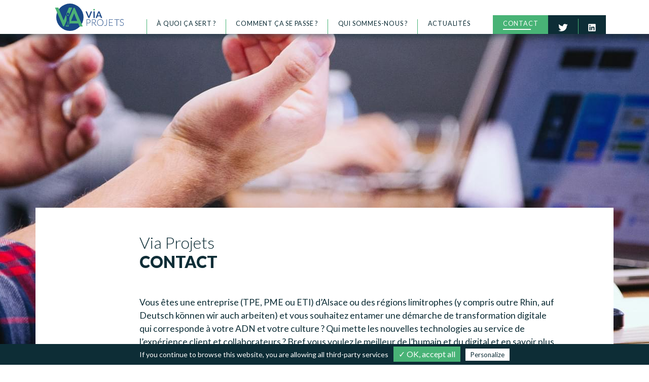

--- FILE ---
content_type: text/html; charset=UTF-8
request_url: https://www.viaprojets.com/contact/
body_size: 3719
content:
<!DOCTYPE html>
<html lang="en-US">
<head>
    <meta charset="UTF-8" />
    <meta name="viewport" content="width=device-width, initial-scale=1" />
    <link rel="profile" href="https://gmpg.org/xfn/11" />
    <title>Contact &#8211; Via Projets</title>
<link rel='dns-prefetch' href='//fonts.googleapis.com' />
<link rel='dns-prefetch' href='//s.w.org' />
<link rel='stylesheet' id='wp-block-library-css'  href='https://www.viaprojets.com/wp-includes/css/dist/block-library/style.min.css' type='text/css' media='all' />
<link rel='stylesheet' id='ghost-fonts-css'  href='https://fonts.googleapis.com/css?family=Lato:300,400,700,900&#038;display=swap' type='text/css' media='all' />
<link rel='stylesheet' id='ghost-style-css'  href='https://www.viaprojets.com/wp-content/themes/ghost/public/build/front.3d685b6c07cb906e27d0.css' type='text/css' media='all' />
<script type='text/javascript' src='https://www.viaprojets.com/wp-includes/js/jquery/jquery.js'></script>
<script type='text/javascript' src='https://www.viaprojets.com/wp-includes/js/jquery/jquery-migrate.min.js'></script>
<link rel='https://api.w.org/' href='https://www.viaprojets.com/wp-json/' />
<link rel="canonical" href="https://www.viaprojets.com/contact/" />
<link rel='shortlink' href='https://www.viaprojets.com/?p=14' />
<link rel="alternate" type="application/json+oembed" href="https://www.viaprojets.com/wp-json/oembed/1.0/embed?url=https%3A%2F%2Fwww.viaprojets.com%2Fcontact%2F" />
<link rel="alternate" type="text/xml+oembed" href="https://www.viaprojets.com/wp-json/oembed/1.0/embed?url=https%3A%2F%2Fwww.viaprojets.com%2Fcontact%2F&#038;format=xml" />
<link rel="icon" href="https://www.viaprojets.com/wp-content/uploads/2019/05/cropped-favicon-32x32.png" sizes="32x32" />
<link rel="icon" href="https://www.viaprojets.com/wp-content/uploads/2019/05/cropped-favicon-192x192.png" sizes="192x192" />
<link rel="apple-touch-icon-precomposed" href="https://www.viaprojets.com/wp-content/uploads/2019/05/cropped-favicon-180x180.png" />
<meta name="msapplication-TileImage" content="https://www.viaprojets.com/wp-content/uploads/2019/05/cropped-favicon-270x270.png" />
</head>

<body class="page-template-default page page-id-14 wp-embed-responsive" id="body">
<div id="page" class="site">
    <header class="navbar navbar-expand-lg navbar-light navbar-sl">
        <div class="container fakefluid align-items-lg-end flex-wrap">
            <a title="Retour à l'accueil" class="navbar-brand" href="https://www.viaprojets.com/" rel="home">
                <img src="https://www.viaprojets.com/wp-content/themes/ghost/public/build/img/logo_via_projets.svg" class="d-inline-block align-top" alt="Via Projets" />
            </a>
            <div class="menu-container">
                <div class="menu">Menu</div>
                <button class="hamburger hamburger--squeeze navbar-toggler" type="button" data-toggle="slide-collapse" data-target="#mainNavbarWrap" aria-controls="mainNavbarWrap" aria-expanded="false" aria-label="Toggle navigation">
                    <div class="hamburger-box">
                        <div class="hamburger-inner"></div>
                    </div>
                </button>
            </div>
            <div class="d-flex align-self-lg-end align-items-center nav-container">
                <nav role="navigation" id="mainNavbarWrap" class="slide-collapse navbar-collapse">
                    <div id="mainNavbar" class="navbar-collapse"><ul id="menu-menu-principal" class="navbar-nav mr-auto"><li itemscope="itemscope" itemtype="https://www.schema.org/SiteNavigationElement" id="menu-item-16" class="menu-item menu-item-type-post_type menu-item-object-page menu-item-16 nav-item"><a title="À quoi ça sert ?" href="https://www.viaprojets.com/a-quoi-ca-sert/" class="nav-link">À quoi ça sert ?</a></li>
<li itemscope="itemscope" itemtype="https://www.schema.org/SiteNavigationElement" id="menu-item-17" class="menu-item menu-item-type-post_type menu-item-object-page menu-item-17 nav-item"><a title="Comment ça se passe ?" href="https://www.viaprojets.com/comment-ca-se-passe/" class="nav-link">Comment ça se passe ?</a></li>
<li itemscope="itemscope" itemtype="https://www.schema.org/SiteNavigationElement" id="menu-item-18" class="menu-item menu-item-type-post_type menu-item-object-page menu-item-18 nav-item"><a title="Qui sommes-nous ?" href="https://www.viaprojets.com/qui-suis-je/" class="nav-link">Qui sommes-nous ?</a></li>
<li itemscope="itemscope" itemtype="https://www.schema.org/SiteNavigationElement" id="menu-item-229" class="menu-item menu-item-type-post_type menu-item-object-page menu-item-229 nav-item"><a title="Actualités" href="https://www.viaprojets.com/actualites-transfonum-dentreprise/" class="nav-link">Actualités</a></li>
</ul></div>                    <div class="social ">
                        <div class="blog">
                            <a href="https://www.viaprojets.com/contact/" class="active">Contact</a>
                        </div>
                        <div class="twitter">
                            <a href="http://www.twitter.fr/projetsvia" target="_blank"><img src="https://www.viaprojets.com/wp-content/themes/ghost/public/build/img/twitter_blc.svg" alt="Twitter" /></a>
                        </div>
                        <div class="linkedin">
                            <a href="https://www.linkedin.com/company/via-projets" target="_blank"><img src="https://www.viaprojets.com/wp-content/themes/ghost/public/build/img/linkedin_blc.svg" alt="Linkedin" /></a>
                        </div>
                    </div>
                </nav>
            </div>
            <div class="social ">
                <div class="blog">
                    <a href="https://www.viaprojets.com/contact/" class="active">Contact</a>
                </div>
                <div class="twitter">
                    <a href="http://www.twitter.fr/projetsvia" target="_blank">
                        <svg version="1.1" id="Calque_1" xmlns="http://www.w3.org/2000/svg" xmlns:xlink="http://www.w3.org/1999/xlink" x="0px" y="0px"
     viewBox="0 0 20.7 17" style="enable-background:new 0 0 20.7 17;" xml:space="preserve">
                            <g>
                                <path class="st0" d="M20.5,2.1c-0.7,0.3-1.5,0.6-2.4,0.7c0.9-0.5,1.5-1.3,1.8-2.3c-0.8,0.5-1.7,0.8-2.6,1c-0.8-0.8-1.8-1.3-3-1.3
                                    c-2.3,0-4.2,1.9-4.2,4.2c0,0.3,0,0.6,0.1,0.9C6.7,5.1,3.7,3.5,1.6,1C1.3,1.6,1.1,2.3,1.1,3c0,1.4,0.7,2.7,1.8,3.5
                                    C2.2,6.5,1.6,6.3,1,6C1,6,1,6,1,6c0,2,1.4,3.7,3.3,4.1c-0.3,0.1-0.7,0.1-1.1,0.1c-0.3,0-0.5,0-0.8-0.1C3,11.8,4.5,13,6.4,13.1
                                    c-1.4,1.1-3.2,1.8-5.2,1.8c-0.3,0-0.7,0-1-0.1c1.8,1.2,4,1.9,6.4,1.9c7.6,0,11.8-6.3,11.8-11.8c0-0.2,0-0.4,0-0.5
                                    C19.2,3.7,19.9,3,20.5,2.1"/>
                            </g>
                        </svg>

                    </a>
                </div>
                <div class="linkedin">
                    <a href="https://www.linkedin.com/company/via-projets" target="_blank">
                        <svg version="1.1" id="Calque_1" xmlns="http://www.w3.org/2000/svg" xmlns:xlink="http://www.w3.org/1999/xlink" x="0px" y="0px"
                             viewBox="0 0 17.4 17" style="enable-background:new 0 0 17.4 17;" xml:space="preserve">
                            <g>
                                <path class="st0" d="M14.6,14.4h-2.5v-3.9c0-0.9,0-2.1-1.3-2.1c-1.3,0-1.5,1-1.5,2v3.9H6.9V6.4h2.4v1.1h0c0.3-0.6,1.1-1.3,2.3-1.3
                                    c2.5,0,3,1.6,3,3.8V14.4z M4.1,5.4c-0.8,0-1.4-0.6-1.4-1.4c0-0.8,0.6-1.4,1.4-1.4c0.8,0,1.4,0.6,1.4,1.4C5.5,4.7,4.9,5.4,4.1,5.4
                                     M5.3,14.4H2.9V6.4h2.5V14.4z M15.8,0.2H1.6c-0.7,0-1.2,0.5-1.2,1.2v14.2c0,0.7,0.5,1.2,1.2,1.2h14.2c0.7,0,1.2-0.5,1.2-1.2V1.4
                                    C17,0.7,16.5,0.2,15.8,0.2"/>
                            </g>
                        </svg>
                    </a>
                </div>
            </div>
        </div>
    </header>
    <div class="menu-overlay"></div>    <div id="hero-banner" class="page" style="background-image: url(https://www.viaprojets.com/wp-content/uploads/2019/06/page4.jpg);" >
        <main role="main" id="main" class="site-main">
            <div class="container">
                <section id="primary" class="content-area">

                     <div class="entry-content">
        <div class="row">
            <div class="col col-sm-10 offset-sm-1 col-md-9 offset-md-2">
                
<h1>Via Projets<br><strong>Contact</strong></h1>



<blockquote class="wp-block-quote"><p> Vous êtes une entreprise (TPE, PME ou ETI) d’Alsace ou des  régions limitrophes (y compris outre Rhin, auf Deutsch können wir auch  arbeiten) et vous souhaitez entamer une démarche de transformation  digitale qui corresponde à votre ADN et votre culture ? Qui mette les  nouvelles technologies au service de l’expérience client et  collaborateurs ? Bref vous voulez le meilleur de l’humain et du digital  et en savoir plus sur ce que nous proposons ?<br>Laissez nous vos coordonnées et nous vous contacterons dans les deux jours ouvrés au plus tard. <br>A bientôt ! </p></blockquote>
            </div>
        </div>
        <div class="row">
            <div class="col-md-7 col-lg-7 offset-md-2">
                <form class="form" data-action="contact">
                    <p class="address mb-0"></p>
                    <p class="phone mb-0"></p>
                    <p class="email mb-5"></p>

                    <div class="form-group" tabindex="1">
                        <label for="name">Nom, prénom*</label>
                        <input type="text" class="form-control" id="name" name="name" />
                    </div>

                    <div class="form-group" tabindex="2">
                        <label for="email">E-mail*</label>
                        <input type="email" class="form-control" id="email" name="email" />
                    </div>

                    <div class="form-group" tabindex="3">
                        <label for="phone">Téléphone</label>
                        <input type="text" class="form-control" id="phone" name="phone" />
                    </div>

                    <div class="form-group" tabindex="4">
                        <label for="message">Votre message*</label>
                        <textarea class="form-control" id="message" name="message"></textarea>
                    </div>
                    
                    <p class="small">* champs obligatoires</p>

                    <div class="form-check" tabindex="5">
                        <input type="checkbox" class="form-check-input" id="rgpd" name="rgpd" value="1">
                        <label class="form-check-label" for="rgpd">En utilisant ce formulaire, vous acceptez le stockage et le traitement de vos données par ce site.</label>
                    </div>

                    <input type="hidden" id="_wpnonce" name="_wpnonce" value="252023b208" /><input type="hidden" name="_wp_http_referer" value="/contact/" />
                    <div class="text-right">
                        <button tabindex="6" type="submit" class="btn btn-submit fleche-after">Envoyer</button>
                    </div>
                </form>
            </div>
        </div>
    </div><!-- .entry-content -->
                </section><!-- .content-area -->
            </div>
        </main><!-- .site-main -->
    </div>
<footer>
    <div class="container fakefluid">
        <div class="row justify-content-around">
            <div class="col-12 col-md-auto">
                <a href="https://www.viaprojets.com/" class="text-uppercase"><strong>Via Projets</strong></a> / Virginie Athias<!-- 06 10 52 91 43 _--> - Strasbourg - <a href="mailto:contact@viaprojets.com">contact@viaprojets.com</a>
            </div>
            <div class="col-12 col-md-auto">
                <a href="http://www.twitter.fr/projetsvia" class="social" target="_blank"><img src="https://www.viaprojets.com/wp-content/themes/ghost/public/build/img/twitter_gris.svg" alt="Twitter" /></a>
                <a href="https://www.linkedin.com/company/via-projets" class="social" target="_blank"><img src="https://www.viaprojets.com/wp-content/themes/ghost/public/build/img/linkedin_gris.svg" alt="Linkedin" /></a>
            </div>
            <div class="col-12 col-md-auto">
                <p><a href="https://www.viaprojets.com/mentions-legales/">Mentions légales</a> - <a onclick="tarteaucitron.userInterface.openPanel();">Gestion des cookies</a></p>
            </div>
        </div>
    </div>
</footer>
    <a href="#body" id="toTop" title="Aller en haut de la page">Aller en haut de la page</a>
    <script type='text/javascript' src='https://www.viaprojets.com/wp-content/themes/ghost/public/vendor/tarteaucitron/tarteaucitron.js'></script>
<script type='text/javascript'>
/* <![CDATA[ */
var ajaxurl = "https:\/\/www.viaprojets.com\/wp-admin\/admin-ajax.php";
/* ]]> */
</script>
<script type='text/javascript' src='https://www.viaprojets.com/wp-content/themes/ghost/public/build/front.e3013b902de8838c146d.js'></script>
<script type='text/javascript' src='https://www.viaprojets.com/wp-content/themes/ghost/public/build/blocks.1f14e58a5b7880fafd39.js'></script>
<script type='text/javascript' src='https://www.viaprojets.com/wp-includes/js/wp-embed.min.js'></script>
</body>
</html>

--- FILE ---
content_type: image/svg+xml
request_url: https://www.viaprojets.com/wp-content/themes/ghost/public/build/img/twitter_gris.svg
body_size: 829
content:
<?xml version="1.0" encoding="utf-8"?>
<!-- Generator: Adobe Illustrator 23.0.3, SVG Export Plug-In . SVG Version: 6.00 Build 0)  -->
<svg version="1.1" id="Calque_1" xmlns="http://www.w3.org/2000/svg" xmlns:xlink="http://www.w3.org/1999/xlink" x="0px" y="0px"
	 viewBox="0 0 20.7 17" style="enable-background:new 0 0 20.7 17;" xml:space="preserve">
<style type="text/css">
	.st0{fill:#35393C;}
</style>
<g>
	<path class="st0" d="M20.5,2.1c-0.7,0.3-1.5,0.6-2.4,0.7c0.9-0.5,1.5-1.3,1.8-2.3c-0.8,0.5-1.7,0.8-2.6,1c-0.8-0.8-1.8-1.3-3-1.3
		c-2.3,0-4.2,1.9-4.2,4.2c0,0.3,0,0.6,0.1,0.9C6.7,5.1,3.7,3.5,1.6,1C1.3,1.6,1.1,2.3,1.1,3c0,1.4,0.7,2.7,1.8,3.5
		C2.2,6.5,1.6,6.3,1,6l0,0c0,2,1.4,3.7,3.3,4.1c-0.3,0.1-0.7,0.1-1.1,0.1c-0.3,0-0.5,0-0.8-0.1c0.6,1.7,2.1,2.9,4,3
		c-1.4,1.1-3.2,1.8-5.2,1.8c-0.3,0-0.7,0-1-0.1c1.8,1.2,4,1.9,6.4,1.9c7.6,0,11.8-6.3,11.8-11.8c0-0.2,0-0.4,0-0.5
		C19.2,3.7,19.9,3,20.5,2.1"/>
</g>
</svg>


--- FILE ---
content_type: image/svg+xml
request_url: https://www.viaprojets.com/wp-content/themes/ghost/public/build/img/logo_via_projets.svg
body_size: 5462
content:
<?xml version="1.0" encoding="utf-8"?>
<!-- Generator: Adobe Illustrator 23.0.3, SVG Export Plug-In . SVG Version: 6.00 Build 0)  -->
<svg version="1.1" id="Calque_1" xmlns="http://www.w3.org/2000/svg" xmlns:xlink="http://www.w3.org/1999/xlink" x="0px" y="0px"
	 viewBox="0 0 256.7 105.8" style="enable-background:new 0 0 256.7 105.8;" xml:space="preserve">
<style type="text/css">
	.st0{fill:#194887;}
	.st1{fill:#4DB276;}
	.st2{fill:#1C4886;}
</style>
<circle class="st0" cx="56.6" cy="53.9" r="50"/>
<g>
	<path class="st1" d="M35.5,87.3h-3.7L2,18.7h12.2l19.4,46.9L53,18.7h12.2L35.5,87.3z"/>
</g>
<path class="st1" d="M103.8,87.9H92.1l-4.8-11.2H57l-4.8,11.2H40.6l29.7-68.6H74L103.8,87.9z M60.8,67.4h22.5L72.2,39.5L60.8,67.4z"
	/>
<g>
	<path class="st0" d="M61.4,35.6l-0.5-0.3c-0.7-0.4-1.6-0.2-2,0.6l-7.1,12.9h-4.5l-7.1-12.9c-0.4-0.8-1.3-1-2-0.6l-0.5,0.3
		c-0.7,0.4-0.9,1.4-0.5,2.2l7.3,13.3v9.5V69v14.3c0,1.1,0.9,2,1.9,2h0.3c1,0,1.9-0.9,1.9-2V69h2v14.1c0,1.1,0.9,2,1.9,2h0.3
		c1,0,1.9-0.9,1.9-2V69v-8.7v-9.4l7.3-13.2C62.3,37,62.1,36,61.4,35.6z"/>
	<ellipse class="st0" cx="49.5" cy="41.7" rx="4.3" ry="4.6"/>
</g>
<path class="st2" d="M113.8,32.3h3.7c0.4,0,0.7,0.1,1,0.3c0.2,0.2,0.4,0.4,0.6,0.7l5.8,14.8c0.2,0.5,0.4,1,0.6,1.6
	c0.2,0.6,0.3,1.2,0.5,1.8c0.3-1.3,0.6-2.4,1-3.4l5.8-14.8c0.1-0.3,0.3-0.5,0.5-0.7c0.3-0.2,0.6-0.3,1-0.3h3.7l-9.9,24.2h-4.1
	L113.8,32.3z"/>
<rect x="142.9" y="32.3" class="st2" width="4.6" height="24.2"/>
<g>
	<path class="st2" d="M174.8,56.6h-3.5c-0.4,0-0.7-0.1-1-0.3c-0.3-0.2-0.4-0.4-0.6-0.7l-1.8-4.9h-10.2l-1.8,4.9
		c-0.1,0.3-0.3,0.5-0.5,0.7c-0.3,0.2-0.6,0.3-1,0.3h-3.6l9.7-24.2h4.7L174.8,56.6z M158.9,47.4h7.8l-3-8.1c-0.1-0.4-0.3-0.8-0.5-1.3
		c-0.2-0.5-0.3-1-0.5-1.6c-0.2,0.6-0.3,1.1-0.5,1.6c-0.2,0.5-0.3,0.9-0.5,1.3L158.9,47.4z"/>
	<path class="st2" d="M119.2,75.8v9.6h-1.7V61.6h6.2c2.8,0,5,0.6,6.4,1.8c1.4,1.2,2.1,3,2.1,5.2c0,1-0.2,2-0.6,2.9
		c-0.4,0.9-1,1.6-1.7,2.3c-0.7,0.6-1.6,1.1-2.7,1.5c-1.1,0.4-2.2,0.5-3.6,0.5H119.2z M119.2,74.4h4.5c1.1,0,2-0.1,2.9-0.4
		c0.8-0.3,1.5-0.7,2.1-1.2c0.6-0.5,1-1.1,1.3-1.8c0.3-0.7,0.5-1.5,0.5-2.3c0-1.8-0.6-3.2-1.7-4.2c-1.1-1-2.8-1.5-5.1-1.5h-4.5V74.4z
		"/>
	<path class="st2" d="M139.1,74.6v10.7h-1.7V61.6h6.1c2.8,0,4.8,0.5,6.2,1.6c1.4,1.1,2.1,2.6,2.1,4.7c0,0.9-0.2,1.7-0.5,2.5
		c-0.3,0.7-0.8,1.4-1.4,2c-0.6,0.6-1.3,1-2.2,1.4c-0.8,0.4-1.8,0.6-2.8,0.7c0.3,0.2,0.5,0.4,0.7,0.7l8.3,10.3h-1.5
		c-0.2,0-0.3,0-0.5-0.1c-0.1-0.1-0.3-0.2-0.4-0.3l-7.7-9.6c-0.2-0.2-0.4-0.4-0.6-0.5c-0.2-0.1-0.6-0.2-1-0.2H139.1z M139.1,73.3h4.2
		c1.1,0,2-0.1,2.9-0.4c0.8-0.3,1.6-0.6,2.1-1.1c0.6-0.5,1-1,1.3-1.7c0.3-0.7,0.5-1.4,0.5-2.2c0-1.7-0.6-2.9-1.7-3.8
		c-1.1-0.8-2.8-1.2-4.9-1.2h-4.4V73.3z"/>
	<path class="st2" d="M179.1,73.5c0,1.8-0.3,3.5-0.8,5c-0.6,1.5-1.3,2.8-2.3,3.8c-1,1.1-2.2,1.9-3.6,2.4c-1.4,0.6-3,0.9-4.7,0.9
		c-1.7,0-3.2-0.3-4.6-0.9c-1.4-0.6-2.6-1.4-3.6-2.4c-1-1.1-1.8-2.3-2.4-3.8c-0.6-1.5-0.8-3.2-0.8-5c0-1.8,0.3-3.5,0.8-5
		c0.6-1.5,1.3-2.8,2.4-3.8c1-1.1,2.2-1.9,3.6-2.5c1.4-0.6,3-0.9,4.6-0.9c1.7,0,3.3,0.3,4.7,0.9c1.4,0.6,2.6,1.4,3.6,2.5
		c1,1.1,1.8,2.3,2.3,3.8C178.9,70,179.1,71.7,179.1,73.5 M177.3,73.5c0-1.7-0.2-3.1-0.7-4.5c-0.5-1.3-1.1-2.4-2-3.4
		c-0.8-0.9-1.9-1.6-3.1-2.1c-1.2-0.5-2.5-0.7-4-0.7c-1.4,0-2.7,0.2-3.9,0.7c-1.2,0.5-2.2,1.2-3.1,2.1c-0.9,0.9-1.5,2-2,3.4
		c-0.5,1.3-0.7,2.8-0.7,4.5c0,1.7,0.2,3.2,0.7,4.5c0.5,1.3,1.1,2.4,2,3.3c0.9,0.9,1.9,1.6,3.1,2.1c1.2,0.5,2.5,0.7,3.9,0.7
		c1.4,0,2.8-0.2,4-0.7c1.2-0.5,2.2-1.2,3.1-2.1c0.8-0.9,1.5-2,2-3.3C177.1,76.6,177.3,75.1,177.3,73.5"/>
	<path class="st2" d="M192,77.4c0,1.3-0.2,2.5-0.5,3.5c-0.3,1-0.8,1.9-1.4,2.6c-0.6,0.7-1.4,1.2-2.3,1.6c-0.9,0.4-1.9,0.5-3,0.5
		c-0.5,0-1,0-1.5-0.1c-0.5-0.1-1.1-0.2-1.6-0.4c0-0.2,0-0.3,0.1-0.5c0-0.2,0-0.3,0-0.5c0-0.1,0.1-0.2,0.1-0.3
		c0.1-0.1,0.2-0.1,0.3-0.1c0.1,0,0.2,0,0.4,0.1c0.1,0,0.3,0.1,0.5,0.1c0.2,0,0.4,0.1,0.7,0.1c0.3,0,0.6,0.1,0.9,0.1
		c0.9,0,1.6-0.1,2.3-0.4c0.7-0.3,1.3-0.7,1.8-1.2c0.5-0.6,0.9-1.3,1.1-2.1c0.3-0.8,0.4-1.8,0.4-3V61.6h1.8V77.4z"/>
</g>
<polygon class="st2" points="214.1,61.6 214.1,63 201.4,63 201.4,72.6 211.9,72.6 211.9,74 201.4,74 201.4,83.9 214.1,83.9 
	214.1,85.3 199.6,85.3 199.6,61.6 "/>
<polygon class="st2" points="238,61.6 238,63.1 229.5,63.1 229.5,85.3 227.8,85.3 227.8,63.1 219.3,63.1 219.3,61.6 "/>
<g>
	<path class="st2" d="M252.7,64.2c-0.1,0.2-0.2,0.3-0.4,0.3c-0.1,0-0.3-0.1-0.6-0.3c-0.2-0.2-0.5-0.4-0.9-0.7
		c-0.4-0.3-0.9-0.5-1.5-0.7c-0.6-0.2-1.3-0.3-2.2-0.3c-0.9,0-1.6,0.1-2.3,0.4c-0.7,0.2-1.2,0.6-1.7,1c-0.4,0.4-0.8,0.9-1,1.5
		c-0.2,0.6-0.3,1.1-0.3,1.8c0,0.8,0.2,1.5,0.5,2c0.3,0.5,0.8,1,1.4,1.3c0.6,0.4,1.2,0.7,1.9,0.9c0.7,0.3,1.5,0.5,2.2,0.7
		c0.8,0.2,1.5,0.5,2.2,0.8c0.7,0.3,1.4,0.7,1.9,1.1c0.6,0.4,1,1,1.4,1.7c0.3,0.7,0.5,1.5,0.5,2.4c0,1-0.2,1.9-0.5,2.8
		c-0.3,0.9-0.8,1.6-1.5,2.3c-0.7,0.6-1.5,1.2-2.4,1.5c-1,0.4-2,0.6-3.3,0.6c-1.6,0-3-0.3-4.1-0.8c-1.1-0.6-2.1-1.3-3-2.3l0.5-0.7
		c0.1-0.2,0.3-0.3,0.5-0.3c0.1,0,0.2,0.1,0.4,0.2c0.2,0.1,0.4,0.3,0.6,0.5c0.2,0.2,0.5,0.4,0.8,0.6c0.3,0.2,0.7,0.4,1.1,0.6
		c0.4,0.2,0.9,0.4,1.4,0.5c0.5,0.1,1.2,0.2,1.9,0.2c1,0,1.8-0.1,2.6-0.4c0.7-0.3,1.4-0.7,1.9-1.2c0.5-0.5,0.9-1.1,1.2-1.8
		c0.3-0.7,0.4-1.4,0.4-2.2c0-0.8-0.2-1.5-0.5-2.1c-0.3-0.5-0.8-1-1.4-1.4c-0.6-0.4-1.2-0.7-1.9-0.9c-0.7-0.2-1.5-0.5-2.2-0.7
		s-1.5-0.5-2.2-0.8c-0.7-0.3-1.4-0.7-1.9-1.1c-0.6-0.5-1-1-1.4-1.7c-0.3-0.7-0.5-1.5-0.5-2.5c0-0.8,0.2-1.6,0.5-2.3
		c0.3-0.7,0.8-1.4,1.3-2c0.6-0.6,1.3-1,2.2-1.4c0.9-0.3,1.9-0.5,3-0.5c1.2,0,2.4,0.2,3.4,0.6c1,0.4,1.9,1,2.7,1.8L252.7,64.2z"/>
	<path class="st1" d="M145.2,29.2c1.6,0,2.9-1.3,2.9-2.9c0-1.6-1.3-2.9-2.9-2.9c-1.6,0-2.9,1.3-2.9,2.9
		C142.3,27.9,143.6,29.2,145.2,29.2"/>
</g>
</svg>


--- FILE ---
content_type: image/svg+xml
request_url: https://www.viaprojets.com/wp-content/themes/ghost/public/build/img/fleche_vert.svg
body_size: 988
content:
<?xml version="1.0" encoding="utf-8"?>
<!-- Generator: Adobe Illustrator 23.0.3, SVG Export Plug-In . SVG Version: 6.00 Build 0)  -->
<svg version="1.1" id="Calque_1" xmlns="http://www.w3.org/2000/svg" xmlns:xlink="http://www.w3.org/1999/xlink" x="0px" y="0px"
	 viewBox="0 0 36 35.8" style="enable-background:new 0 0 36 35.8;" xml:space="preserve">
<style type="text/css">
	.st0{fill:#4DB276;}
</style>
<g>
	<path class="st0" d="M18,35.4c-9.6,0-17.5-7.8-17.5-17.5C0.6,8.3,8.4,0.5,18,0.5s17.5,7.8,17.5,17.5C35.5,27.5,27.7,35.4,18,35.4z
		 M18,1.6c-9,0-16.3,7.3-16.3,16.3c0,9,7.3,16.3,16.3,16.3s16.3-7.3,16.3-16.3C34.3,8.9,27,1.6,18,1.6z"/>
</g>
<path class="st0" d="M20.3,24.2c-0.2,0-0.3-0.1-0.4-0.2c-0.2-0.2-0.2-0.6,0-0.9l4.6-4.6H9.6c-0.3,0-0.6-0.3-0.6-0.6
	c0-0.3,0.3-0.6,0.6-0.6h14.8l-4.6-4.6c-0.2-0.2-0.2-0.6,0-0.9c0.2-0.2,0.6-0.2,0.9,0l5.6,5.6c0.1,0.1,0.1,0.1,0.1,0.2
	c0,0.1,0,0.1,0,0.2l0,0c0,0,0,0,0,0v0v0c0,0,0,0,0,0c0,0,0,0,0,0v0c0,0,0,0,0,0c0,0,0,0,0,0v0v0c0,0,0,0,0,0l0,0c0,0.1,0,0.2,0,0.2
	c0,0.1-0.1,0.1-0.1,0.2L20.7,24C20.6,24.1,20.4,24.2,20.3,24.2z"/>
</svg>


--- FILE ---
content_type: image/svg+xml
request_url: https://www.viaprojets.com/wp-content/themes/ghost/public/build/img/linkedin_gris.svg
body_size: 739
content:
<?xml version="1.0" encoding="utf-8"?>
<!-- Generator: Adobe Illustrator 23.0.3, SVG Export Plug-In . SVG Version: 6.00 Build 0)  -->
<svg version="1.1" id="Calque_1" xmlns="http://www.w3.org/2000/svg" xmlns:xlink="http://www.w3.org/1999/xlink" x="0px" y="0px"
	 viewBox="0 0 17.4 17" style="enable-background:new 0 0 17.4 17;" xml:space="preserve">
<style type="text/css">
	.st0{fill:#35393C;}
</style>
<g>
	<path class="st0" d="M14.6,14.4h-2.5v-3.9c0-0.9,0-2.1-1.3-2.1s-1.5,1-1.5,2v3.9H6.9V6.4h2.4v1.1l0,0c0.3-0.6,1.1-1.3,2.3-1.3
		c2.5,0,3,1.6,3,3.8V14.4z M4.1,5.4C3.3,5.4,2.7,4.8,2.7,4s0.6-1.4,1.4-1.4S5.5,3.2,5.5,4C5.5,4.7,4.9,5.4,4.1,5.4 M5.3,14.4H2.9v-8
		h2.5L5.3,14.4L5.3,14.4z M15.8,0.2H1.6c-0.7,0-1.2,0.5-1.2,1.2v14.2c0,0.7,0.5,1.2,1.2,1.2h14.2c0.7,0,1.2-0.5,1.2-1.2V1.4
		C17,0.7,16.5,0.2,15.8,0.2"/>
</g>
</svg>


--- FILE ---
content_type: image/svg+xml
request_url: https://www.viaprojets.com/wp-content/themes/ghost/public/build/img/linkedin_blc.svg
body_size: 746
content:
<?xml version="1.0" encoding="utf-8"?>
<!-- Generator: Adobe Illustrator 23.0.3, SVG Export Plug-In . SVG Version: 6.00 Build 0)  -->
<svg version="1.1" id="Calque_1" xmlns="http://www.w3.org/2000/svg" xmlns:xlink="http://www.w3.org/1999/xlink" x="0px" y="0px"
	 viewBox="0 0 17.4 17" style="enable-background:new 0 0 17.4 17;" xml:space="preserve">
<style type="text/css">
	.st0{fill:#FFFFFF;}
</style>
<g>
	<path class="st0" d="M14.6,14.4h-2.5v-3.9c0-0.9,0-2.1-1.3-2.1c-1.3,0-1.5,1-1.5,2v3.9H6.9V6.4h2.4v1.1h0c0.3-0.6,1.1-1.3,2.3-1.3
		c2.5,0,3,1.6,3,3.8V14.4z M4.1,5.4c-0.8,0-1.4-0.6-1.4-1.4c0-0.8,0.6-1.4,1.4-1.4c0.8,0,1.4,0.6,1.4,1.4C5.5,4.7,4.9,5.4,4.1,5.4
		 M5.3,14.4H2.9V6.4h2.5V14.4z M15.8,0.2H1.6c-0.7,0-1.2,0.5-1.2,1.2v14.2c0,0.7,0.5,1.2,1.2,1.2h14.2c0.7,0,1.2-0.5,1.2-1.2V1.4
		C17,0.7,16.5,0.2,15.8,0.2"/>
</g>
</svg>


--- FILE ---
content_type: image/svg+xml
request_url: https://www.viaprojets.com/wp-content/themes/ghost/public/build/img/twitter_blc.svg
body_size: 840
content:
<?xml version="1.0" encoding="utf-8"?>
<!-- Generator: Adobe Illustrator 23.0.3, SVG Export Plug-In . SVG Version: 6.00 Build 0)  -->
<svg version="1.1" id="Calque_1" xmlns="http://www.w3.org/2000/svg" xmlns:xlink="http://www.w3.org/1999/xlink" x="0px" y="0px"
	 viewBox="0 0 20.7 17" style="enable-background:new 0 0 20.7 17;" xml:space="preserve">
<style type="text/css">
	.st0{fill:#FFFFFF;}
</style>
<g>
	<path class="st0" d="M20.5,2.1c-0.7,0.3-1.5,0.6-2.4,0.7c0.9-0.5,1.5-1.3,1.8-2.3c-0.8,0.5-1.7,0.8-2.6,1c-0.8-0.8-1.8-1.3-3-1.3
		c-2.3,0-4.2,1.9-4.2,4.2c0,0.3,0,0.6,0.1,0.9C6.7,5.1,3.7,3.5,1.6,1C1.3,1.6,1.1,2.3,1.1,3c0,1.4,0.7,2.7,1.8,3.5
		C2.2,6.5,1.6,6.3,1,6C1,6,1,6,1,6c0,2,1.4,3.7,3.3,4.1c-0.3,0.1-0.7,0.1-1.1,0.1c-0.3,0-0.5,0-0.8-0.1C3,11.8,4.5,13,6.4,13.1
		c-1.4,1.1-3.2,1.8-5.2,1.8c-0.3,0-0.7,0-1-0.1c1.8,1.2,4,1.9,6.4,1.9c7.6,0,11.8-6.3,11.8-11.8c0-0.2,0-0.4,0-0.5
		C19.2,3.7,19.9,3,20.5,2.1"/>
</g>
</svg>


--- FILE ---
content_type: image/svg+xml
request_url: https://www.viaprojets.com/wp-content/themes/ghost/public/build/img/fleche_blc.svg
body_size: 2754
content:
<?xml version="1.0" encoding="UTF-8" standalone="no"?>
<!-- Generator: Adobe Illustrator 23.0.3, SVG Export Plug-In . SVG Version: 6.00 Build 0)  -->

<svg
   xmlns:dc="http://purl.org/dc/elements/1.1/"
   xmlns:cc="http://creativecommons.org/ns#"
   xmlns:rdf="http://www.w3.org/1999/02/22-rdf-syntax-ns#"
   xmlns:svg="http://www.w3.org/2000/svg"
   xmlns="http://www.w3.org/2000/svg"
   xmlns:sodipodi="http://sodipodi.sourceforge.net/DTD/sodipodi-0.dtd"
   xmlns:inkscape="http://www.inkscape.org/namespaces/inkscape"
   version="1.1"
   id="Calque_1"
   x="0px"
   y="0px"
   viewBox="0 0 36 35.8"
   style="enable-background:new 0 0 36 35.8;"
   xml:space="preserve"
   sodipodi:docname="fleche_blc.svg"
   inkscape:version="0.92.4 (5da689c313, 2019-01-14)"><metadata
   id="metadata15"><rdf:RDF><cc:Work
       rdf:about=""><dc:format>image/svg+xml</dc:format><dc:type
         rdf:resource="http://purl.org/dc/dcmitype/StillImage" /><dc:title></dc:title></cc:Work></rdf:RDF></metadata><defs
   id="defs13" /><sodipodi:namedview
   pagecolor="#ffffff"
   bordercolor="#666666"
   borderopacity="1"
   objecttolerance="10"
   gridtolerance="10"
   guidetolerance="10"
   inkscape:pageopacity="0"
   inkscape:pageshadow="2"
   inkscape:window-width="1920"
   inkscape:window-height="1017"
   id="namedview11"
   showgrid="false"
   inkscape:zoom="6.5921789"
   inkscape:cx="18"
   inkscape:cy="17.9"
   inkscape:window-x="-8"
   inkscape:window-y="-8"
   inkscape:window-maximized="1"
   inkscape:current-layer="Calque_1" />
<style
   type="text/css"
   id="style2">
	.st0{fill:#0380C0;}
</style>
<g
   id="g6"
   style="fill:#ffffff;fill-opacity:1">
	<path
   class="st0"
   d="M18,35.4c-9.6,0-17.5-7.8-17.5-17.5C0.6,8.3,8.4,0.5,18,0.5S35.5,8.3,35.5,18C35.5,27.5,27.7,35.4,18,35.4z    M18,1.6C9,1.6,1.7,8.9,1.7,17.9S9,34.2,18,34.2s16.3-7.3,16.3-16.3S27,1.6,18,1.6z"
   id="path4"
   style="fill:#ffffff;fill-opacity:1" />
</g>
<path
   class="st0"
   d="m 11.3867,20.430567 c 0.003,-0.199977 0.104489,-0.298466 0.205978,-0.396954 0.202978,-0.196977 0.602933,-0.190976 0.899899,0.0135 l 4.530471,4.668493 0.223536,-14.8983228 c 0.0045,-0.2999662 0.308968,-0.5954317 0.608934,-0.590931 0.299967,0.0045 0.595432,0.3089677 0.590931,0.6089339 l -0.222036,14.7983339 4.668494,-4.530471 c 0.202978,-0.196977 0.602933,-0.190976 0.899899,0.0135 0.196977,0.202978 0.190976,0.602933 -0.0135,0.899898 l -5.683383,5.515356 c -0.101489,0.09849 -0.101489,0.09849 -0.201478,0.09699 -0.09999,-0.0015 -0.09999,-0.0015 -0.199977,-0.003 v 0 0 0 0 0 0 0 0 0 0 0 0 0 c -0.09999,-0.0015 -0.199978,-0.003 -0.199978,-0.003 -0.09999,-0.0015 -0.09849,-0.101489 -0.198477,-0.10299 L 11.580676,20.833523 C 11.482188,20.732034 11.3852,20.530556 11.3867,20.430567 Z"
   id="path8"
   inkscape:connector-curvature="0"
   style="fill:#ffffff;fill-opacity:1" />
</svg>